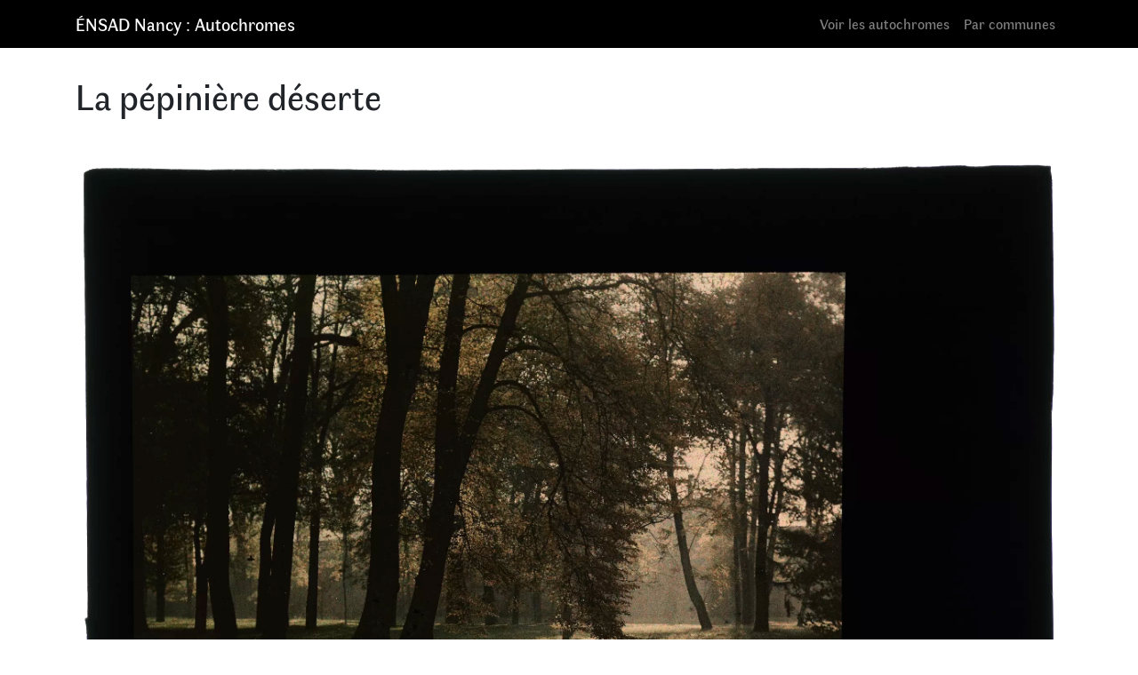

--- FILE ---
content_type: text/html; charset=UTF-8
request_url: https://autochromes.ensad-nancy.eu/la-pepiniere-deserte-96/
body_size: 4867
content:
<!DOCTYPE html><html lang="fr-FR" prefix="og: https://ogp.me/ns#"><head><meta charset="UTF-8"><meta name="viewport" content="width=device-width, initial-scale=1, shrink-to-fit=no"><link rel="profile" href="http://gmpg.org/xfn/11"><link media="all" href="https://autochromes.ensad-nancy.eu/wp-content/cache/autoptimize/css/autoptimize_30426b429e7603534d824d8abeab300e.css" rel="stylesheet"><title>La Pépinière Déserte - ÉNSAD Nancy : Autochromes</title><meta name="description" content="autochrome : La pépinière déserte"/><meta name="robots" content="follow, index, max-snippet:-1, max-video-preview:-1, max-image-preview:large"/><link rel="canonical" href="https://autochromes.ensad-nancy.eu/la-pepiniere-deserte-96/" /><meta property="og:locale" content="fr_FR" /><meta property="og:type" content="article" /><meta property="og:title" content="La Pépinière Déserte - ÉNSAD Nancy : Autochromes" /><meta property="og:description" content="autochrome : La pépinière déserte" /><meta property="og:url" content="https://autochromes.ensad-nancy.eu/la-pepiniere-deserte-96/" /><meta property="og:site_name" content="ÉNSAD Nancy : Autochromes" /><meta property="article:publisher" content="https://www.facebook.com/ensadnancy" /><meta property="article:section" content="Uncategorized" /><meta property="og:updated_time" content="2023-09-27T12:13:34+00:00" /><meta property="og:image" content="https://autochromes.ensad-nancy.eu/wp-content/uploads/X0107_54_5846-1024x769.jpg" /><meta property="og:image:secure_url" content="https://autochromes.ensad-nancy.eu/wp-content/uploads/X0107_54_5846-1024x769.jpg" /><meta property="og:image:width" content="640" /><meta property="og:image:height" content="481" /><meta property="og:image:alt" content="La pépinière déserte" /><meta property="og:image:type" content="image/jpeg" /><meta property="article:published_time" content="2020-07-26T19:40:38+00:00" /><meta property="article:modified_time" content="2023-09-27T12:13:34+00:00" /><meta name="twitter:card" content="summary_large_image" /><meta name="twitter:title" content="La Pépinière Déserte - ÉNSAD Nancy : Autochromes" /><meta name="twitter:description" content="autochrome : La pépinière déserte" /><meta name="twitter:image" content="https://autochromes.ensad-nancy.eu/wp-content/uploads/X0107_54_5846-1024x769.jpg" /><meta name="twitter:label1" content="Écrit par" /><meta name="twitter:data1" content="admin" /><meta name="twitter:label2" content="Temps de lecture" /><meta name="twitter:data2" content="Moins d’une minute" /> <script type="application/ld+json" class="rank-math-schema">{"@context":"https://schema.org","@graph":[{"@type":"Place","@id":"https://autochromes.ensad-nancy.eu/#place","address":{"@type":"PostalAddress","streetAddress":"1, place Cartier Bresson","addressLocality":"Nancy","addressRegion":"Grand Est","postalCode":"54000","addressCountry":"Nancy"}},{"@type":"Organization","@id":"https://autochromes.ensad-nancy.eu/#organization","name":"\u00c9cole nationale sup\u00e9rieure d\\'art et de design de Nancy // Autochromes","url":"https://autochromes.ensad-nancy.eu","sameAs":["https://www.facebook.com/ensadnancy"],"address":{"@type":"PostalAddress","streetAddress":"1, place Cartier Bresson","addressLocality":"Nancy","addressRegion":"Grand Est","postalCode":"54000","addressCountry":"Nancy"},"logo":{"@type":"ImageObject","@id":"https://autochromes.ensad-nancy.eu/#logo","url":"https://autochromes.ensad-nancy.eu/wp-content/uploads/EDN_3L_M.jpg","contentUrl":"https://autochromes.ensad-nancy.eu/wp-content/uploads/EDN_3L_M.jpg","caption":"\u00c9cole nationale sup\u00e9rieure d\\'art et de design de Nancy // Autochromes","inLanguage":"fr-FR","width":"1111","height":"367"},"contactPoint":[{"@type":"ContactPoint","telephone":"+33383416161","contactType":"customer support"}],"location":{"@id":"https://autochromes.ensad-nancy.eu/#place"}},{"@type":"WebSite","@id":"https://autochromes.ensad-nancy.eu/#website","url":"https://autochromes.ensad-nancy.eu","name":"\u00c9cole nationale sup\u00e9rieure d\\'art et de design de Nancy // Autochromes","publisher":{"@id":"https://autochromes.ensad-nancy.eu/#organization"},"inLanguage":"fr-FR"},{"@type":"ImageObject","@id":"https://autochromes.ensad-nancy.eu/wp-content/uploads/X0107_54_5846.jpg","url":"https://autochromes.ensad-nancy.eu/wp-content/uploads/X0107_54_5846.jpg","width":"2400","height":"1802","inLanguage":"fr-FR"},{"@type":"WebPage","@id":"https://autochromes.ensad-nancy.eu/la-pepiniere-deserte-96/#webpage","url":"https://autochromes.ensad-nancy.eu/la-pepiniere-deserte-96/","name":"La P\u00e9pini\u00e8re D\u00e9serte - \u00c9NSAD Nancy : Autochromes","datePublished":"2020-07-26T19:40:38+00:00","dateModified":"2023-09-27T12:13:34+00:00","isPartOf":{"@id":"https://autochromes.ensad-nancy.eu/#website"},"primaryImageOfPage":{"@id":"https://autochromes.ensad-nancy.eu/wp-content/uploads/X0107_54_5846.jpg"},"inLanguage":"fr-FR"},{"@type":"Person","@id":"https://autochromes.ensad-nancy.eu/la-pepiniere-deserte-96/#author","name":"admin","image":{"@type":"ImageObject","@id":"https://secure.gravatar.com/avatar/3b10cf89c5cf7fdb86460a4632229b7c?s=96&amp;d=mm&amp;r=g","url":"https://secure.gravatar.com/avatar/3b10cf89c5cf7fdb86460a4632229b7c?s=96&amp;d=mm&amp;r=g","caption":"admin","inLanguage":"fr-FR"},"sameAs":["https://autochromes.ensad-nancy.eu"],"worksFor":{"@id":"https://autochromes.ensad-nancy.eu/#organization"}},{"@type":"Article","headline":"La P\u00e9pini\u00e8re D\u00e9serte - \u00c9NSAD Nancy : Autochromes","datePublished":"2020-07-26T19:40:38+00:00","dateModified":"2023-09-27T12:13:34+00:00","articleSection":"Uncategorized","author":{"@id":"https://autochromes.ensad-nancy.eu/la-pepiniere-deserte-96/#author","name":"admin"},"publisher":{"@id":"https://autochromes.ensad-nancy.eu/#organization"},"description":"autochrome : La p\u00e9pini\u00e8re d\u00e9serte","name":"La P\u00e9pini\u00e8re D\u00e9serte - \u00c9NSAD Nancy : Autochromes","@id":"https://autochromes.ensad-nancy.eu/la-pepiniere-deserte-96/#richSnippet","isPartOf":{"@id":"https://autochromes.ensad-nancy.eu/la-pepiniere-deserte-96/#webpage"},"image":{"@id":"https://autochromes.ensad-nancy.eu/wp-content/uploads/X0107_54_5846.jpg"},"inLanguage":"fr-FR","mainEntityOfPage":{"@id":"https://autochromes.ensad-nancy.eu/la-pepiniere-deserte-96/#webpage"}}]}</script> <link rel="alternate" type="application/rss+xml" title="ÉNSAD Nancy : Autochromes &raquo; Flux" href="https://autochromes.ensad-nancy.eu/feed/" /> <script type="text/javascript" src="https://ajax.googleapis.com/ajax/libs/jquery/3.4.1/jquery.min.js" id="jquery-core-js"></script> <script type="text/javascript" id="image_zoooom-init-js-extra">var IZ = {"options":{"lensShape":"round","zoomType":"lens","lensSize":200,"borderSize":1,"borderColour":"#ffffff","cursor":"default","lensFadeIn":500,"tint":"true","tintColour":"#ffffff","tintOpacity":0.1},"with_woocommerce":"0","exchange_thumbnails":"1","enable_mobile":"1","woo_categories":"0","woo_slider":"0","enable_surecart":"0"};</script> <link rel="https://api.w.org/" href="https://autochromes.ensad-nancy.eu/wp-json/" /><link rel="alternate" title="JSON" type="application/json" href="https://autochromes.ensad-nancy.eu/wp-json/wp/v2/posts/17515" /><link rel="EditURI" type="application/rsd+xml" title="RSD" href="https://autochromes.ensad-nancy.eu/xmlrpc.php?rsd" /><meta name="generator" content="WordPress 6.7.4" /><link rel='shortlink' href='https://autochromes.ensad-nancy.eu/?p=17515' /><link rel="alternate" title="oEmbed (JSON)" type="application/json+oembed" href="https://autochromes.ensad-nancy.eu/wp-json/oembed/1.0/embed?url=https%3A%2F%2Fautochromes.ensad-nancy.eu%2Fla-pepiniere-deserte-96%2F" /><link rel="alternate" title="oEmbed (XML)" type="text/xml+oembed" href="https://autochromes.ensad-nancy.eu/wp-json/oembed/1.0/embed?url=https%3A%2F%2Fautochromes.ensad-nancy.eu%2Fla-pepiniere-deserte-96%2F&#038;format=xml" /><meta name="mobile-web-app-capable" content="yes"><meta name="apple-mobile-web-app-capable" content="yes"><meta name="apple-mobile-web-app-title" content="ÉNSAD Nancy : Autochromes - La collection Julien Gérardin"> <script type="text/javascript"></script><link rel="icon" href="https://autochromes.ensad-nancy.eu/wp-content/uploads/cropped-favicon-ensad-32x32.png" sizes="32x32" /><link rel="icon" href="https://autochromes.ensad-nancy.eu/wp-content/uploads/cropped-favicon-ensad-192x192.png" sizes="192x192" /><link rel="apple-touch-icon" href="https://autochromes.ensad-nancy.eu/wp-content/uploads/cropped-favicon-ensad-180x180.png" /><meta name="msapplication-TileImage" content="https://autochromes.ensad-nancy.eu/wp-content/uploads/cropped-favicon-ensad-270x270.png" /></head><body class="post-template-default single single-post postid-17515 single-format-standard wp-embed-responsive"><div class="site" id="page"><div id="wrapper-navbar" itemscope itemtype="http://schema.org/WebSite"> <a class="skip-link sr-only sr-only-focusable" href="#content">Aller au contenu</a><nav class="navbar navbar-expand-md navbar-dark bg-primary"><div class="container"> <a class="navbar-brand" rel="home" href="https://autochromes.ensad-nancy.eu/" title="ÉNSAD Nancy : Autochromes" itemprop="url">ÉNSAD Nancy : Autochromes</a> <button class="navbar-toggler" type="button" data-toggle="collapse" data-target="#navbarNavDropdown" aria-controls="navbarNavDropdown" aria-expanded="false" aria-label="Toggle navigation"> <span class="navbar-toggler-icon"></span> </button><div id="navbarNavDropdown" class="collapse navbar-collapse"><ul id="main-menu" class="navbar-nav ml-auto"><li itemscope="itemscope" itemtype="https://www.schema.org/SiteNavigationElement" id="menu-item-18375" class="menu-item menu-item-type-post_type menu-item-object-page current_page_parent menu-item-18375 nav-item"><a title="Voir les autochromes" href="https://autochromes.ensad-nancy.eu/autochromes/" class="nav-link">Voir les autochromes</a></li><li itemscope="itemscope" itemtype="https://www.schema.org/SiteNavigationElement" id="menu-item-4863" class="menu-item menu-item-type-post_type menu-item-object-page menu-item-4863 nav-item"><a title="Par communes" href="https://autochromes.ensad-nancy.eu/par-communes/" class="nav-link">Par communes</a></li></ul></div></div></nav></div><div class="wrapper" id="single-wrapper"><div class="container" id="content" tabindex="-1"><div class="row"><div class="col-md content-area" id="primary"><main class="site-main" id="main"><article class="post-17515 post type-post status-publish format-standard has-post-thumbnail hentry category-uncategorized lot-1661 date_consolidee-10-29-1913 date_extrapolee-10-29-1913 date-10-29-1913 dimension-12-x-9-cm Commune-nancy Commune_extrapolee-nancy Commune_consolidee-nancy Etat-traces-et-points-blancs datedenumerisation-21-06-2013 taille-6473-x-8620 cadrage-exterieur" id="post-17515"><header class="entry-header mb-5"><h1 class="entry-title">La pépinière déserte</h1></header><div class="entry-content"><figure class="wp-block-image size-post-zoom zoooom"><noscript><img decoding="async" src="https://autochromes.ensad-nancy.eu/wp-content/uploads/X0107_54_5846.jpg" alt="La pépinière déserte"/></noscript><img class="lazyload" decoding="async" src='data:image/svg+xml,%3Csvg%20xmlns=%22http://www.w3.org/2000/svg%22%20viewBox=%220%200%20210%20140%22%3E%3C/svg%3E' data-src="https://autochromes.ensad-nancy.eu/wp-content/uploads/X0107_54_5846.jpg" alt="La pépinière déserte"/></figure></div><footer class="entry-footer"><div class="container"><div id="toggler" class="row"><div class=" magnify-wrapper col-xs-12 col-sm-6 col-sm-offset-2"><div class="row"><div class="col-3">Loupe</div><div class="col-7"> <button type="button" class="btn btn-toggle" data-toggle="button" aria-pressed="false" autocomplete="off"><div class="handle"></div> </button></div></div></div></div></div><div class='container row infos'><div class='col-3 impaire'><p>Commune</p></div><div class='col'><a href='https://autochromes.ensad-nancy.eu/commune_extrapolee/nancy/'>Nancy</a></div><div class='w-100'></div><div class='col-3 paire'><p>Date de la prise de vue</p></div><div class='col'><a href='https://autochromes.ensad-nancy.eu/date_extrapolee/10-29-1913/'>10/29/1913</a></div><div class='w-100'></div><div class='col-3 paire'><p>UID</p></div><div class='col-9'><p>107545846</p></div><div class='w-100'></div><div class='col-3 impaire'><p>Cote</p></div><div class='col-9'><p>52/49</p></div><div class='w-100'></div><div class='col-3 paire'><p>Numéro d'inventaire</p></div><div class='col-9'><p>-</p></div><div class='w-100'></div><div class='col-3 impaire'><p>Dimensions</p></div><div class='col'><a href='https://autochromes.ensad-nancy.eu/dimension/12-x-9-cm/'>12 x 9 cm</a></div><div class='w-100'></div><div class='col-3 paire'><p>États</p></div><div class='col'><a href='https://autochromes.ensad-nancy.eu/etat/traces-et-points-blancs/'>Traces et points blancs</a></div><div class='w-100'></div><div class='col-3 impaire'><p>Cadrage</p></div><div class='col'><a href='https://autochromes.ensad-nancy.eu/cadrage/exterieur/'>exterieur</a></div></div></footer><div class="scriptlesssocialsharing"><div class="scriptlesssocialsharing__buttons"><a class="button twitter" target="_blank" href="https://twitter.com/intent/tweet?text=La%20p%C3%A9pini%C3%A8re%20d%C3%A9serte&#038;url=https%3A%2F%2Fautochromes.ensad-nancy.eu%2Fla-pepiniere-deserte-96%2F" rel="noopener noreferrer nofollow" ><svg xmlns="http://www.w3.org/2000/svg" viewbox="0 0 512 512" class="scriptlesssocialsharing__icon twitter" fill="currentcolor" height="1em" width="1em" aria-hidden="true" focusable="false" role="img"><path d="M389.2 48h70.6L305.6 224.2 487 464H345L233.7 318.6 106.5 464H35.8L200.7 275.5 26.8 48H172.4L272.9 180.9 389.2 48zM364.4 421.8h39.1L151.1 88h-42L364.4 421.8z"></path></svg> <span class="screen-reader-text">Share on X (Twitter)</span></a><a class="button facebook" target="_blank" href="https://www.facebook.com/sharer/sharer.php?u=https%3A%2F%2Fautochromes.ensad-nancy.eu%2Fla-pepiniere-deserte-96%2F" rel="noopener noreferrer nofollow" ><svg xmlns="http://www.w3.org/2000/svg" viewbox="0 0 512 512" class="scriptlesssocialsharing__icon facebook" fill="currentcolor" height="1em" width="1em" aria-hidden="true" focusable="false" role="img"><path d="M504 256C504 119 393 8 256 8S8 119 8 256c0 123.78 90.69 226.38 209.25 245V327.69h-63V256h63v-54.64c0-62.15 37-96.48 93.67-96.48 27.14 0 55.52 4.84 55.52 4.84v61h-31.28c-30.8 0-40.41 19.12-40.41 38.73V256h68.78l-11 71.69h-57.78V501C413.31 482.38 504 379.78 504 256z"></path></svg> <span class="screen-reader-text">Share on Facebook</span></a><a class="button whatsapp" target="_blank" href="https://api.whatsapp.com/send?text=La%20p%C3%A9pini%C3%A8re%20d%C3%A9serte%20%E2%80%94%20https%3A%2F%2Fautochromes.ensad-nancy.eu%2Fla-pepiniere-deserte-96%2F" rel="noopener noreferrer nofollow" ><svg xmlns="http://www.w3.org/2000/svg" viewbox="0 0 448 512" class="scriptlesssocialsharing__icon whatsapp" fill="currentcolor" height="1em" width="1em" aria-hidden="true" focusable="false" role="img"><path d="M380.9 97.1C339 55.1 283.2 32 223.9 32c-122.4 0-222 99.6-222 222 0 39.1 10.2 77.3 29.6 111L0 480l117.7-30.9c32.4 17.7 68.9 27 106.1 27h.1c122.3 0 224.1-99.6 224.1-222 0-59.3-25.2-115-67.1-157zm-157 341.6c-33.2 0-65.7-8.9-94-25.7l-6.7-4-69.8 18.3L72 359.2l-4.4-7c-18.5-29.4-28.2-63.3-28.2-98.2 0-101.7 82.8-184.5 184.6-184.5 49.3 0 95.6 19.2 130.4 54.1 34.8 34.9 56.2 81.2 56.1 130.5 0 101.8-84.9 184.6-186.6 184.6zm101.2-138.2c-5.5-2.8-32.8-16.2-37.9-18-5.1-1.9-8.8-2.8-12.5 2.8-3.7 5.6-14.3 18-17.6 21.8-3.2 3.7-6.5 4.2-12 1.4-32.6-16.3-54-29.1-75.5-66-5.7-9.8 5.7-9.1 16.3-30.3 1.8-3.7.9-6.9-.5-9.7-1.4-2.8-12.5-30.1-17.1-41.2-4.5-10.8-9.1-9.3-12.5-9.5-3.2-.2-6.9-.2-10.6-.2-3.7 0-9.7 1.4-14.8 6.9-5.1 5.6-19.4 19-19.4 46.3 0 27.3 19.9 53.7 22.6 57.4 2.8 3.7 39.1 59.7 94.8 83.8 35.2 15.2 49 16.5 66.6 13.9 10.7-1.6 32.8-13.4 37.4-26.4 4.6-13 4.6-24.1 3.2-26.4-1.3-2.5-5-3.9-10.5-6.6z"></path></svg> <span class="screen-reader-text">Share on WhatsApp</span></a></div></div></article><nav class="container navigation post-navigation"><h2 class="sr-only">Navigation</h2><div class="row nav-links justify-content-between"> <span class="nav-previous"><a href="https://autochromes.ensad-nancy.eu/la-pepiniere-deserte-95/" rel="prev"><i class="fa fa-angle-left"></i>&nbsp;La pépinière déserte</a></span><span class="nav-next"><a href="https://autochromes.ensad-nancy.eu/la-pepiniere-deserte-97/" rel="next">La pépinière déserte&nbsp;<i class="fa fa-angle-right"></i></a></span></div></nav></main></div></div></div></div><div class="wrapper" id="wrapper-footer"><div class="container"><div class="row"><div class="col-md-12"><footer class="site-footer" id="colophon"><div class="site-info"><ul id="links-menu" class="links-menu ml-auto"><li itemscope="itemscope" itemtype="https://www.schema.org/SiteNavigationElement" id="menu-item-18376" class="menu-item menu-item-type-custom menu-item-object-custom menu-item-18376 nav-item"><a title="www.ensad-nancy.eu" href="https://ensad-nancy.eu" class="nav-link">www.ensad-nancy.eu</a></li><li itemscope="itemscope" itemtype="https://www.schema.org/SiteNavigationElement" id="menu-item-18378" class="menu-item menu-item-type-custom menu-item-object-custom menu-item-18378 nav-item"><a title="www.dessins.ensad-nancy.eu" href="https://dessins.ensad-nancy.eu" class="nav-link">www.dessins.ensad-nancy.eu</a></li><li itemscope="itemscope" itemtype="https://www.schema.org/SiteNavigationElement" id="menu-item-18377" class="menu-item menu-item-type-custom menu-item-object-custom menu-item-18377 nav-item"><a title="www.culture.gouv.fr" href="https://www.culture.gouv.fr/" class="nav-link">www.culture.gouv.fr</a></li></ul><ul id="footer-menu" class="footer-menu ml-auto"><li itemscope="itemscope" itemtype="https://www.schema.org/SiteNavigationElement" id="menu-item-18406" class="icon-home menu-item menu-item-type-custom menu-item-object-custom menu-item-home menu-item-18406 nav-item"><a title="Accueil" href="https://autochromes.ensad-nancy.eu/" class="nav-link">Accueil</a></li><li itemscope="itemscope" itemtype="https://www.schema.org/SiteNavigationElement" id="menu-item-18408" class="menu-item menu-item-type-post_type menu-item-object-page menu-item-privacy-policy menu-item-18408 nav-item"><a title="mentions légales et politique de confidentialité" href="https://autochromes.ensad-nancy.eu/privacy-policy/" class="nav-link">mentions légales et politique de confidentialité</a></li><li itemscope="itemscope" itemtype="https://www.schema.org/SiteNavigationElement" id="menu-item-18411" class="icon-contact menu-item menu-item-type-post_type menu-item-object-page menu-item-18411 nav-item"><a title="Contact" href="https://autochromes.ensad-nancy.eu/contact/" class="nav-link">Contact</a></li></ul></div></footer></div></div></div></div> <a id="back-to-top" href="#" class="back-to-top smooth-scroll" role="button"> <svg width="24" height="24" xmlns="http://www.w3.org/2000/svg" fill-rule="evenodd" clip-rule="evenodd"><path d="M23.245 20l-11.245-14.374-11.219 14.374-.781-.619 12-15.381 12 15.391-.755.609z"/></svg> </a></div> <noscript><style>.lazyload{display:none;}</style></noscript><script data-noptimize="1">window.lazySizesConfig=window.lazySizesConfig||{};window.lazySizesConfig.loadMode=1;</script><script async data-noptimize="1" src='https://autochromes.ensad-nancy.eu/wp-content/plugins/autoptimize/classes/external/js/lazysizes.min.js?ao_version=3.1.14'></script> <script defer src="https://autochromes.ensad-nancy.eu/wp-content/cache/autoptimize/js/autoptimize_30122605b36e87255fe5cbc86f290ca8.js"></script></body></html>